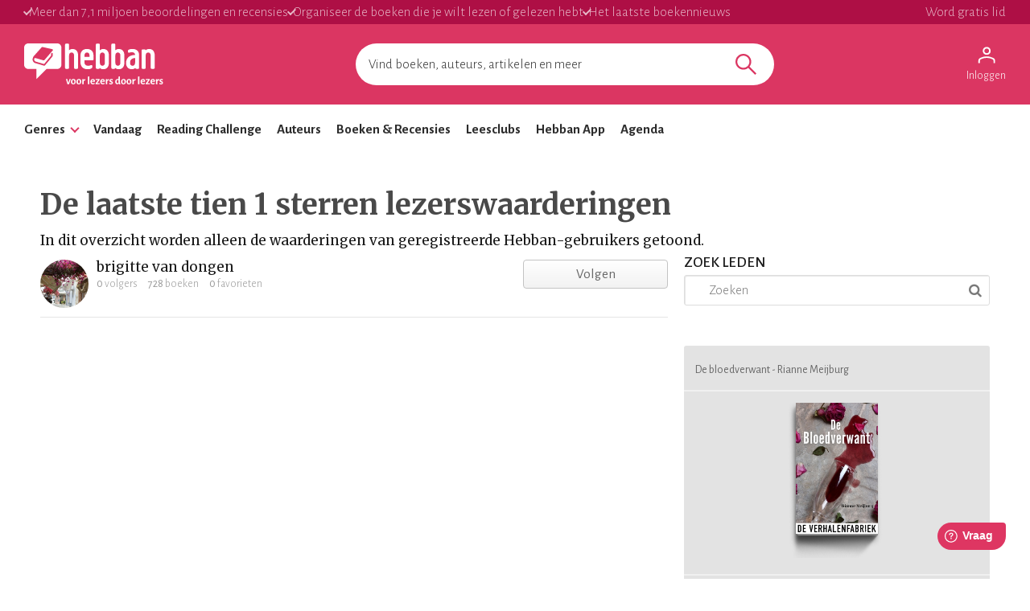

--- FILE ---
content_type: text/html; charset=utf-8
request_url: https://www.hebban.nl/User/more?filter=rating%5B%5D%3Dwork%2C481286%2C1&sort=popular&offset=0&step=20&total=1&_=1768664872093
body_size: 2229
content:
{"total":10,"html":"\t<!-- USER\/EXCERPT -->\n<div class=\"item box yf-anchor \" data-url=\"https:\/\/www.hebban.nl\/!\/brigitte-van-dongen\" title=\"brigitte van dongen\" itemscope itemtype=\"http:\/\/schema.org\/Person\">\n\t<link href=\"https:\/\/www.hebban.nl\/!\/brigitte-van-dongen\" itemprop=\"url\" \/>\n\t<div class=\"row-fluid\">\n\t\t<div class=\"colspan-9\">\n\t\t\t<div class=\"cell cell-left\">\n\t\t\t\t<div class=\"img img-xs \">\n\t\t\t\t\t<a href=\"https:\/\/www.hebban.nl\/!\/brigitte-van-dongen\" title=\"brigitte van dongen\">\n\t\t\t\t\t\t<img src=\"https:\/\/static.hebban.nl\/files\/images\/thumb\/avatar%2817379%29.png\" class=\"circle\" alt=\"brigitte van dongen\" itemprop=\"image\"\/>\n\t\t\t\t\t<\/a>\n\t\t\t\t<\/div>\n\t\t\t<\/div>\n\n\t\t\t<div class=\"cell\">\n\n\t\t\t\t<header>\n\t\t\t\t\t<h3 itemprop=\"name\"><a href=\"https:\/\/www.hebban.nl\/!\/brigitte-van-dongen\" title=\"brigitte van dongen\">brigitte van dongen<\/a><\/h3>\n\t\t\t\t\t<div class=\"properties\">\n\t\t\t\t\t\t\t\t\t\t\t\t<div class=\"property\"><strong>0<\/strong> volgers<\/div>\n\t\t\t\t\t\t\t\t\t\t\t\t\t<div class=\"property\"><strong>728<\/strong> boeken<\/div>\n\t\t\t\t\t\t\t<div class=\"property\"><strong>0<\/strong> favorieten<\/div>\n\t\t\t\t\t\t\t\t\t\t\t\t\t\t\t\t\t\t\t<span class=\"property\"><\/span>\n\t\t\t\t\t\t\t\t\t\t\t<\/div>\n\t\t\t\t<\/header>\n\t\t\t\t\t\t\t<\/div>\n\t\t<\/div>\n\t\t<div class=\"colspan-3\">\n\t\t\t\t\t\t\t\t\t\t\t\t<div\n\tclass=\"yf\"\n\tdata-use=\"Follow\"\n\tdata-message=\"Leuk dat je dit wilt volgen! \"\n\tdata-id=\"191739\"\n\tdata-user=\"false\"\n\tdata-allow_own=\"false\"\n\tdata-model=\"User\"\n\tdata-author_user_id=\"false\"\n\tdata-url=\"https:\/\/www.hebban.nl\/User\/follow\/{{id}}?module={{module}}&value={{value}}\"\n>\n\t<!-- COMMON\/FOLLOW -->\n\t<a href=\"#follow\" class=\"yf-follow btn2 fill-horizontal btn-follow \" style=\"display:none\" title=\"Volgen\">Volgen<\/a>\n\t<a href=\"#unfollow\" class=\"yf-unfollow btn2 fill-horizontal btn-unfollow \" style=\"display:none\" title=\"Niet meer volgen\"><span class=\"\">Volg je<\/span><span class=\"btn-hover\">Niet volgen<span><\/a>\n<\/div>\t\t\t\t\t\t\t\n\t\t<\/div>\n\t<\/div>\n\n<\/div>"}